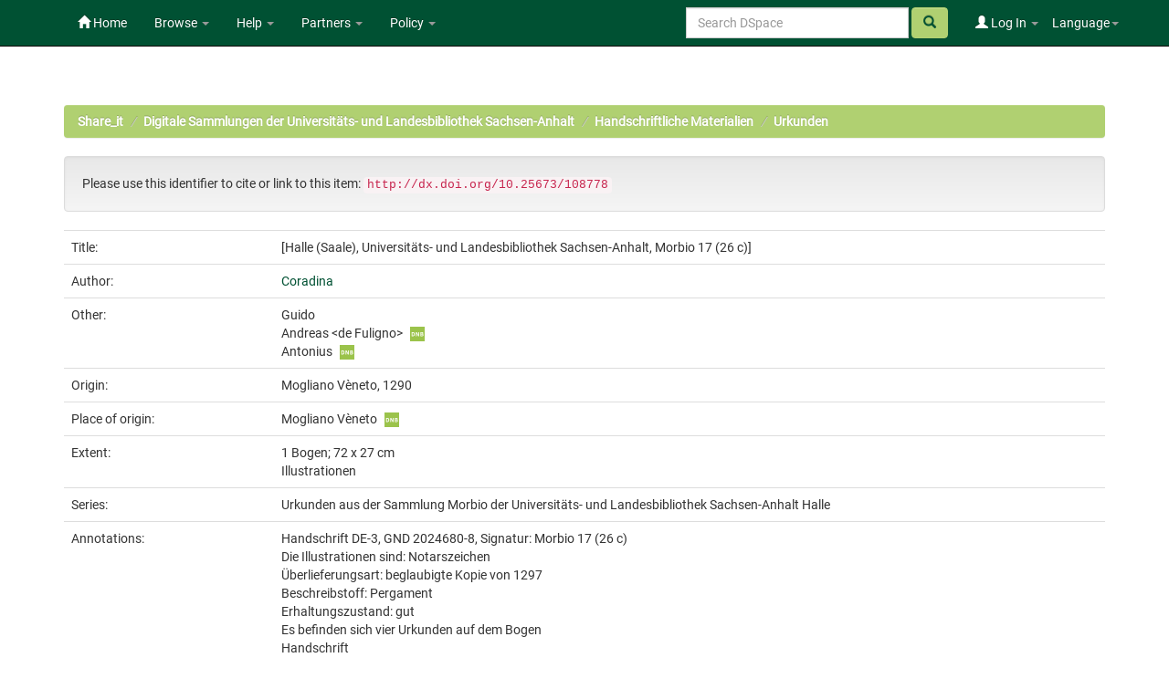

--- FILE ---
content_type: text/html;charset=UTF-8
request_url: https://opendata.uni-halle.de/handle/1981185920/110733
body_size: 7409
content:


















<!DOCTYPE html>
<html>
    <head>
        <title>Share_it: [Halle (Saale), Universitäts- und Landesbibliothek Sachsen-Anhalt, Morbio 17 (26 c)]</title>
        <meta http-equiv="Content-Type" content="text/html; charset=UTF-8" />
        <meta name="Generator" content="DSpace 6.4" />
        <meta name="viewport" content="width=device-width, initial-scale=1.0">
        <link rel="shortcut icon" href="/favicon.ico" type="image/x-icon"/>
        <link rel="stylesheet" href="/static/css/jquery-ui/redmond/jquery-ui-1.12.1.min.css" type="text/css" />
        <link rel="stylesheet" href="/static/css/bootstrap/bootstrap.min.css" type="text/css" />
        <link rel="stylesheet" href="/static/css/bootstrap/bootstrap-theme.min.css" type="text/css" />
        <link rel="stylesheet" href="/static/css/bootstrap/dspace-theme.css" type="text/css" />
        <link rel="stylesheet" href="/static/css/related-items.css" type="text/css" />
        
        <link rel="stylesheet" href="/static/css/bootoast/bootoast.min.css" type="text/css" />
        
        <link rel="stylesheet" href="/static/css/js-year-calendar.min.css" type="text/css" />
         

        <link rel="search" type="application/opensearchdescription+xml" href="/open-search/description.xml" title="DSpace"/>


<link rel="schema.DCTERMS" href="http://purl.org/dc/terms/" />
<link rel="schema.DC" href="http://purl.org/dc/elements/1.1/" />
<meta name="DC.creator" content="Coradina" />
<meta name="DC.contributor" content="Guido" />
<meta name="DC.contributor" content="Andreas &lt;de Fuligno&gt;" />
<meta name="DC.contributor" content="Antonius" />
<meta name="DCTERMS.dateAccepted" content="2023-07-04T05:05:17Z" scheme="DCTERMS.W3CDTF" />
<meta name="DCTERMS.available" content="2023-07-04T05:05:17Z" scheme="DCTERMS.W3CDTF" />
<meta name="DCTERMS.issued" content="1290" scheme="DCTERMS.W3CDTF" />
<meta name="DC.identifier" content="eki: KXP:1764667344" />
<meta name="DC.identifier" content="https://opendata.uni-halle.de//handle/1981185920/110733" scheme="DCTERMS.URI" />
<meta name="DC.identifier" content="http://dx.doi.org/10.25673/108778" scheme="DCTERMS.URI" />
<meta name="DCTERMS.abstract" content="Coradina, Witwe des Notars Zenzabriga, aus Mogliano Veneto verkauft Guido, Sohn des verstorbenen Lyazarius de Zuglaraga, zwei Stück Land, gelegen in Mogliano Veneto." />
<meta name="DCTERMS.extent" content="1 Bogen; 72 x 27 cm" />
<meta name="DCTERMS.extent" content="Illustrationen" />
<meta name="DC.language" content="lat" scheme="DCTERMS.RFC1766" />
<meta name="DC.relation" content="Urkunden aus der Sammlung Morbio der Universitäts- und Landesbibliothek Sachsen-Anhalt Halle" />
<meta name="DC.rights" content="https://creativecommons.org/licenses/by/4.0/" scheme="DCTERMS.URI" />
<meta name="DC.subject" content="Sonstige weltliche Aussteller" />
<meta name="DC.subject" content="Notarsurkunde" />
<meta name="DC.subject" content="Urkunde" />
<meta name="DC.subject" content="090" scheme="DCTERMS.DDC" />
<meta name="DC.title" content="[Halle (Saale), Universitäts- und Landesbibliothek Sachsen-Anhalt, Morbio 17 (26 c)]" />
<meta name="DC.type" content="Manuscript" />
<meta name="DC.identifier" content="urn:nbn:de:gbv:3:3-1192015415-1764667344-13" />
<meta name="DC.identifier" content="Morbio 17 (26 c)" />
<meta name="DC.identifier" content="1764667344" />
<meta name="DC.date" content="2023" scheme="DCTERMS.W3CDTF" />
<meta name="DC.description" content="Handschrift DE-3, GND 2024680-8, Signatur: Morbio 17 (26 c)" />
<meta name="DC.description" content="Die Illustrationen sind: Notarszeichen" />
<meta name="DC.description" content="Überlieferungsart: beglaubigte Kopie von 1297" />
<meta name="DC.description" content="Beschreibstoff: Pergament" />
<meta name="DC.description" content="Erhaltungszustand: gut" />
<meta name="DC.description" content="Es befinden sich vier Urkunden auf dem Bogen" />
<meta name="DC.description" content="Handschrift" />
<meta name="DC.description" content="Urkunde" />

<meta name="citation_keywords" content="Sonstige weltliche Aussteller; Notarsurkunde; Urkunde; Manuscript" />
<meta name="citation_title" content="[Halle (Saale), Universitäts- und Landesbibliothek Sachsen-Anhalt, Morbio 17 (26 c)]" />
<meta name="citation_language" content="lat" />
<meta name="citation_author" content="Coradina" />
<meta name="citation_pdf_url" content="https://opendata.uni-halle.de//bitstream/1981185920/110733/3/1764667344.pdf" />
<meta name="citation_date" content="1290" />
<meta name="citation_abstract_html_url" content="https://opendata.uni-halle.de//handle/1981185920/110733" />


        
        <script type='text/javascript' src="/static/js/jquery/jquery-3.4.1.min.js"></script>
        <script type='text/javascript' src='/static/js/jquery/jquery-ui-1.12.1.min.js'></script>
        <script type='text/javascript' src='/static/js/bootstrap/bootstrap.min.js'></script>
        <script type='text/javascript' src='/static/js/holder.js'></script>
        <script type="text/javascript" src="/utils.js"></script>
        <script type="text/javascript" src="/static/js/choice-support.js"> </script>
        
        <script type="text/javascript" src="/static/js/metadata-beautifier.js"></script>
        
        <script type="text/javascript" src="/static/js/bootoast/bootoast.min.js"></script>
        
        <script type="text/javascript" src="/static/js/js-year-calendar.min.js"></script>
        <script type="text/javascript" src="/static/js/js-year-calendar.de.js"></script>
        <script type="text/javascript" src="/static/js/ulb-calendar.js"></script>
        
        
        
        


    
    


    
    

<!-- HTML5 shim and Respond.js IE8 support of HTML5 elements and media queries -->
<!--[if lt IE 9]>
  <script src="/static/js/html5shiv.js"></script>
  <script src="/static/js/respond.min.js"></script>
<![endif]-->
    </head>

    
    
    <body class="undernavigation">
<a class="sr-only" href="#content">Skip navigation</a>
<header class="navbar navbar-inverse navbar-fixed-top">    
    
            <div class="container">
                

























 <div class="navbar-header">
	<button type="button" class="navbar-toggle" data-toggle="collapse" data-target=".navbar-collapse">
    	<span class="icon-bar"></span>
        <span class="icon-bar"></span>
        <span class="icon-bar"></span>
   	</button>

</div>
<nav class="collapse navbar-collapse bs-navbar-collapse" role="navigation">
	<ul class="nav navbar-nav navbar-left">
    	<li class=""><a href="/"><span class="glyphicon glyphicon-home"></span> Home</a></li>
             
       	<li class="dropdown">
           	<a href="#" class="centeredtext dropdown-toggle" data-toggle="dropdown">Browse <b class="caret"></b></a>
           	<ul class="dropdown-menu">
        		
				
				
			    	<li><a href="/browse?type=dateissued">Issue Date</a></li>
				
			    	<li><a href="/browse?type=author">Author</a></li>
				
			    	<li><a href="/browse?type=title">Title</a></li>
				
			    
	        </ul>
		</li>
		<li class="dropdown">
           	<a href="#" class="dropdown-toggle" data-toggle="dropdown">Help <b class="caret"></b></a>
           	<ul class="dropdown-menu">
				<li><a href="/PDF_Erstellung.jsp">Conversion to PDF/A </a></li>
				<li><a href="/DatenFormate_Share_it.jsp">Preferred / accepted data formats</a></li>
				<li class="divider"></li>
				<li><a href="/Zweitveroeffentlichungsrecht.jsp">Self-Archiving </a></li>
				<li><a href="/Zweitveroeffentlichung_FAQ.jsp">Self-Archiving FAQ </a></li>
           		<li class=""><script type="text/javascript">
<!-- Javascript starts here
document.write('<a href="#" onClick="var popupwin = window.open(\'/help/index.html\',\'dspacepopup\',\'height=600,width=550,resizable,scrollbars\');popupwin.focus();return false;">DSpace Help<\/a>');
// -->
</script><noscript><a href="/help/index.html" target="dspacepopup">DSpace Help</a></noscript></li>
           		
	        </ul>
		</li>
		<li class="dropdown">
           	<a href="community-list" class="dropdown-toggle" data-toggle="dropdown">Partners <b class="caret"></b></a>
           	<ul class="dropdown-menu">
           		<li><a href="/simple-search?query=&location=497920112/1149660">
           			Martin-Luther-Universität Halle-Wittenberg </a></li>
           		<li><a href="/simple-search?query=&location=541532/3149">
           			Otto-von-Guericke-Universität Magdeburg </a></li>
           		<li><a href="/simple-search?query=&location=541532/3138">
           			Hochschule Merseburg </a></li>
           		<li><a href="/simple-search?query=&location=541532/3130">
           			Hochschule Magdeburg-Stendal </a></li>
				<li><a href="/simple-search?query=&location=541532/3119">
           			Hochschule Anhalt </a></li>
				<li><a href="/simple-search?query=&location=1981185920/6690">
           			Hochschule Harz </a></li>
				<li><a href="/simple-search?query=&location=1981185920/6691">
           			Theologische Hochschule Friedensau </a></li>
				<li><a href="/simple-search?query=&location=123456789/33">
           			Burg Giebichenstein Kunsthochschule Halle </a></li>
	        </ul>
		</li>
		
		<!-- 
		<form class="input-group" method="get" action="/simple-search"  scope="search">
				
					<input type="text" class="form-control" placeholder="Search&nbsp;DSpace" name="query" id="tequery" /> <span
						class="input-group-btn">
		        		<button type="submit" id="submit" class="btn btn-success"><span class="glyphicon glyphicon-search"></span></button>
					</span>
					
		
							<div class="input-group-btn">
		
		<select class="form-control" style="max-width:250px;width:35vw;height:35px"  name="location" id="tlocation">
			<option selected="selected" value="/">All of DSpace</option>
			
					<option value="default">
						Martin-Luther-Universität Halle-Wittenberg
					</option>
			
		</select>
		</div>
		
						</form> -->
		
		
		
		
		
		
		
		
		
		
		<li class="dropdown">
           	<a href="/Leitlinien.jsp" class="dropdown-toggle" data-toggle="dropdown">Policy <b class="caret"></b></a>
           	<ul class="dropdown-menu">
           		<li><a href="/Allgemeine%20Bedingungen.jsp" target="_blank">Terms and Conditions</a></li>
           		<li><a href="/Leitlinien.jsp" target="_blank">Share_it Policy</a></li>           		
           		<li class="divider"></li>
                <li class="dropdown-submenu">
                    <a>MLU Halle-Wittenberg <b class="caret"></b></a>
                    <ul class="dropdown-menu">
                        <li><a href="/Deposit-Lizenz-Share_it_Publikationen.pdf" target="_blank">Deposit license - publications</a></li>
                        <li><a href="/Deposit-Lizenz-Share_it_Forschungsdaten.pdf" target="_blank">Deposit license - research data</a></li>
                        <li class="divider"></li>
                        <li><a href="http://wcms.itz.uni-halle.de/download.php?down=46141&elem=3061690" target="_blank">Open Access Policy </a></li>
                        <li><a href="/MLU_LZA_Policy.jsp" target="_blank">Digital Preservation Policy </a></li>
                        <li><a href="http://wcms.itz.uni-halle.de/download.php?down=48148&elem=3101893" target="_blank">Research Data Management Policy </a></li>
                    </ul>
                </li>
                <li class="divider"></li>
                <li class="dropdown-submenu">
                    <a>OVGU Magdeburg <b class="caret"></b></a>
                    <ul class="dropdown-menu">
                        <li><a href="https://www.ub.ovgu.de/ub_media/Service/Formulare/Einwilligungserkl%C3%A4rung+ePub.pdf" target="_blank">Deposit license - publications</a></li>
                        <li class="divider"></li>
                        <li><a href="https://www.ub.ovgu.de/Publizieren+_+Open+Access/Open+Access/Policy.html" target="_blank">Open Access Policy</a></li>
                        <li><a href="/FDM-Leitlinie_OVGU_2019-12-18.pdf" target="_blank">Research Data Management Policy </a></li>
                    </ul>
                </li>
                <li class="divider"></li>
                <li class="dropdown-submenu">
                    <a>Hochschule Magdeburg-Stendal <b class="caret"></b></a>
                    <ul class="dropdown-menu">
                    	<li><a href="https://confluence.h2.de/pages/viewpage.action?pageId=28869972" target="_blank">Deposit license - publications</a></li>
                    	<li class="divider"></li>
                        <li><a href="https://www.h2.de/fileadmin/user_upload/Forschung-Transfer/h2_OA-Policy.pdf " target="_blank">Open Access Policy </a></li>
                    </ul>
                </li>
	        </ul>
		</li>
   </ul>



<div class="nav navbar-nav navbar-right">
	<ul class="nav navbar-nav navbar-right">
    	<li class="dropdown">
	    	<a href="#" class="dropdown-toggle" data-toggle="dropdown">Language<b class="caret"></b></a>
	        <ul class="dropdown-menu">
	 			
	      		<li>
	        		<a onclick="javascript:document.repost.locale.value='de';
	                  	document.repost.submit();" href="?locale=de">
	         			Deutsch
	       			</a>
	      		</li>
	 			
	      		<li>
	        		<a onclick="javascript:document.repost.locale.value='en';
	                  	document.repost.submit();" href="?locale=en">
	         			English
	       			</a>
	      		</li>
	 			
	     	</ul>
    	</li>
	</ul>
</div>

 
<div class="nav navbar-nav navbar-right">
	<ul class="nav navbar-nav navbar-right">
	
    	<li class="dropdown">
        
             <a href="#" class="dropdown-toggle" data-toggle="dropdown"><span class="glyphicon glyphicon-user"></span> Log In <b class="caret"></b></a>
	             
             <ul class="dropdown-menu">
               <li><a href="/mydspace">My Share_it</a></li>
               <li><a href="/subscribe">Receive email<br/>updates</a></li>
               <li><a href="/profile">Edit Profile</a></li>

		
             </ul>
           </li>
          </ul>
		
		<form method="get" action="/simple-search" class="navbar-form navbar-right">
		      
		   	    <div class="form-group">
	          		<input type="text" class="form-control" placeholder="Search&nbsp;DSpace" name="query" id="tequery" size="25"/>
	        	</div>
	        	<button type="submit" class="btn btn-success btn-search"><span class="glyphicon glyphicon-search"></span></button>

			
		</form>
		
	</div>
	
    </nav>


            </div>

</header>

<main id="content" role="main">

                

<div class="container">
    



  

<ol class="breadcrumb btn-success">

  <li><a href="/">Share_it</a></li>

  <li><a href="/handle/1981185920/31823">Digitale Sammlungen der Universitäts- und Landesbibliothek Sachsen-Anhalt</a></li>

  <li><a href="/handle/1981185920/32205">Handschriftliche Materialien</a></li>

  <li><a href="/handle/1981185920/37525">Urkunden</a></li>

</ol>

</div>                



        
<div class="container">
	







































		
		
		
		
		
            
            <div class="well">Please use this identifier to cite or link to this item:
            <code>http://dx.doi.org/10.25673/108778</code></div>
        




    
    <table class="table itemDisplayTable">
<tr><td class="metadataFieldLabel dc_title">Title:&nbsp;</td><td class="metadataFieldValue dc_title">[Halle&#x20;(Saale),&#x20;Universitäts-&#x20;und&#x20;Landesbibliothek&#x20;Sachsen-Anhalt,&#x20;Morbio&#x20;17&#x20;(26&#x20;c)]</td></tr>
<tr><td class="metadataFieldLabel dc_contributor_author">Author:&nbsp;</td><td class="metadataFieldValue dc_contributor_author"><a class="author"href="/browse?type=author&amp;value=Coradina">Coradina</a></td></tr>
<tr><td class="metadataFieldLabel dc_contributor_other">Other:&nbsp;</td><td class="metadataFieldValue dc_contributor_other">Guido<br />Andreas&#x20;&lt;de&#x20;Fuligno&gt;<a href="https://explore.gnd.network/gnd/1293298905" target="_blank" rel="noopener" class="mark_gnd_img"><img alt="Look up in the Integrated Authority File of the German National Library " title="Look up in the Integrated Authority File of the German National Library " src="/image/gnd.png" width="16" height="16" ></a><br />Antonius<a href="https://explore.gnd.network/gnd/129330087X" target="_blank" rel="noopener" class="mark_gnd_img"><img alt="Look up in the Integrated Authority File of the German National Library " title="Look up in the Integrated Authority File of the German National Library " src="/image/gnd.png" width="16" height="16" ></a></td></tr>
<tr><td class="metadataFieldLabel cbs_publication_displayform">Origin:&nbsp;</td><td class="metadataFieldValue cbs_publication_displayform">Mogliano&#x20;Vèneto,&#x20;1290</td></tr>
<tr><td class="metadataFieldLabel local_publication_place">Place of origin:&nbsp;</td><td class="metadataFieldValue local_publication_place">Mogliano&#x20;Vèneto<a href="https://explore.gnd.network/gnd/4373258-6" target="_blank" rel="noopener" class="mark_gnd_img"><img alt="Look up in the Integrated Authority File of the German National Library " title="Look up in the Integrated Authority File of the German National Library " src="/image/gnd.png" width="16" height="16" ></a></td></tr>
<tr><td class="metadataFieldLabel dc_format_extent">Extent:&nbsp;</td><td class="metadataFieldValue dc_format_extent">1&#x20;Bogen;&#x20;72&#x20;x&#x20;27&#x20;cm<br />Illustrationen</td></tr>
<tr><td class="metadataFieldLabel dc_relation_ispartofseries">Series:&nbsp;</td><td class="metadataFieldValue dc_relation_ispartofseries">Urkunden&#x20;aus&#x20;der&#x20;Sammlung&#x20;Morbio&#x20;der&#x20;Universitäts-&#x20;und&#x20;Landesbibliothek&#x20;Sachsen-Anhalt&#x20;Halle</td></tr>
<tr><td class="metadataFieldLabel dc_description_note">Annotations:&nbsp;</td><td class="metadataFieldValue dc_description_note">Handschrift&#x20;DE-3,&#x20;GND&#x20;2024680-8,&#x20;Signatur:&#x20;Morbio&#x20;17&#x20;(26&#x20;c)<br />Die&#x20;Illustrationen&#x20;sind:&#x20;Notarszeichen<br />Überlieferungsart:&#x20;beglaubigte&#x20;Kopie&#x20;von&#x20;1297<br />Beschreibstoff:&#x20;Pergament<br />Erhaltungszustand:&#x20;gut<br />Es&#x20;befinden&#x20;sich&#x20;vier&#x20;Urkunden&#x20;auf&#x20;dem&#x20;Bogen<br />Handschrift<br />Urkunde</td></tr>
<tr><td class="metadataFieldLabel dc_language_iso">Language:&nbsp;</td><td class="metadataFieldValue dc_language_iso">Latin</td><tr><td class="metadataFieldLabel dc_subject">Subjects:&nbsp;</td><td class="metadataFieldValue dc_subject">Sonstige&#x20;weltliche&#x20;Aussteller<br />Notarsurkunde<br />Urkunde<a href="https://explore.gnd.network/gnd/4062132-7" target="_blank" rel="noopener" class="mark_gnd_img"><img alt="Look up in the Integrated Authority File of the German National Library " title="Look up in the Integrated Authority File of the German National Library " src="/image/gnd.png" width="16" height="16" ></a></td></tr>
<tr><td class="metadataFieldLabel cbs_digitization_displayform">Online Edition:&nbsp;</td><td class="metadataFieldValue cbs_digitization_displayform">Halle&#x20;(Saale)&#x20;:&#x20;Universitäts-&#x20;und&#x20;Landesbibliothek&#x20;Sachsen-Anhalt,&#x20;2023</td></tr>
<tr><td class="metadataFieldLabel local_holding_displayform">Original Publication:&nbsp;</td><td class="metadataFieldValue local_holding_displayform">Universitäts-&#x20;und&#x20;Landesbibliothek&#x20;Sachsen-Anhalt,&#x20;Morbio&#x20;17&#x20;(26&#x20;c)</td></tr>
<tr><td class="metadataFieldLabel dc_identifier_urn">URN:&nbsp;</td><td class="metadataFieldValue dc_identifier_urn"><a href="https://nbn-resolving.org/urn:nbn:de:gbv:3:3-1192015415-1764667344-13">urn:nbn:de:gbv:3:3-1192015415-1764667344-13</a></td></tr>
<tr><td class="metadataFieldLabel dc_identifier_uri">URI:&nbsp;</td><td class="metadataFieldValue dc_identifier_uri"><a href="https://opendata.uni-halle.de//handle/1981185920/110733">https:&#x2F;&#x2F;opendata.uni-halle.de&#x2F;&#x2F;handle&#x2F;1981185920&#x2F;110733</a><br /><a href="http://dx.doi.org/10.25673/108778">http:&#x2F;&#x2F;dx.doi.org&#x2F;10.25673&#x2F;108778</a></td></tr>
<tr><td class="metadataFieldLabel local_openaccess">Open Access:&nbsp;</td><td class="metadataFieldValue local_openaccess"><img class="mark_oa_img" src="/image/openaccess32.png" title="Open access publication">Open access publication</td></tr>
<tr><td class="metadataFieldLabel dc_rights_uri">License:&nbsp;</td><td class="metadataFieldValue dc_rights_uri"><a href="https://creativecommons.org/licenses/by/4.0/"><img class="mark_license_img" src="/image/license/l/by/4.0/88x31.png" title="(CC BY 4.0) Creative Commons Attribution 4.0" alt="(CC BY 4.0) Creative Commons Attribution 4.0"></a><a href="https://creativecommons.org/licenses/by/4.0/">(CC&#x20;BY&#x20;4.0)&#x20;Creative&#x20;Commons&#x20;Attribution&#x20;4.0</a></td><tr><td class="metadataFieldLabel">Appears in Collections:</td><td class="metadataFieldValue"><a href="/handle/1981185920/37525">Urkunden</a><br/></td></tr>
</table><br/>

    <div class='panel panel-info'><div class='panel-heading'>Ressources:</div><table class='table panel-body'><tbody><tr><td class='standard col-md-2' align='center' style='vertical-align:middle;'><a target="_blank" href="/explore?bitstream_id=74a2637c-a132-4f12-b1e5-eb30d85ac7d4&handle=1981185920/110733&provider=iiif-image"><img src="https://opendata.uni-halle.de//iiif-imgsrv/74a2637c-a132-4f12-b1e5-eb30d85ac7d4/!0!54!89!36!54893659588530092059391262155018477486/full/!300,300/0/default.jpg" alt="Thumbnail" style='width: 100%; height: auto;' /></a><br /></td><td style='vertical-align: middle;'><table class='table panel-body'><tbody><tr><th class='standard col-md-3'>View online</th><th class='col-md-6'>&nbsp;</th><th class='col-md-3'>&nbsp;</th></tr><tr><td class='standard'>&nbsp;</td><td class='standard'>&nbsp;</td><td class='standard' align='center'><div class="btn-group btn-block"><a href="/explore?bitstream_id=74a2637c-a132-4f12-b1e5-eb30d85ac7d4&handle=1981185920/110733&provider=iiif-image" class="btn btn-primary" style="width: 85%" target="_blank">See online <i class="fa fa-eye">IIIF</i></a><button type="button" class="btn btn-primary dropdown-toggle" data-toggle="dropdown"  aria-haspopup="true" aria-expanded="false" style="width: 15%" >  <span class="caret"></span> <span class="sr-only">Toggle Dropdown</span> </button><ul class="dropdown-menu"> <li><a href="/explore?bitstream_id=74a2637c-a132-4f12-b1e5-eb30d85ac7d4&handle=1981185920/110733&provider=dfg-viewer" target="_blank">See online <i class="fa fa-eye">DFG-Viewer</i></a></li><li role="separator" class="divider"></li> <li><a href="/bitstream/1981185920/110733/1/00000001.jpg" target="_blank">View/Open</a></li></ul> </div></td></tr><tr><th class='standard'>Download</th><th>&nbsp;</th><th>&nbsp;</th></tr><tr><td class='standard' style="vertical-align: middle;">2.42 MB</td><td class='standard' style="vertical-align: middle;">Adobe PDF</td><td class='standard' align='center'><a class="btn btn-primary btn-block" target="_blank" href="/bitstream/1981185920/110733/3/1764667344.pdf">View/Open</a></td></tr></tbody></table></td></tr></tbody></table></div>


        
    
    
<div class="container row">


    <a class="btn btn-default" href="/handle/1981185920/110733?mode=full">
        Show full item record
    </a>
    
    <a class="btn btn-primary" href="/export?handle=1981185920/110733&format=bibtex">BibTeX</a>
    <a class="btn btn-primary" href="/export?handle=1981185920/110733&format=endnote">EndNote</a>
    
    <a class="btn btn-primary" href="/explore?bitstream_id=74a2637c-a132-4f12-b1e5-eb30d85ac7d4&handle=1981185920/110733&provider=iiif-image&onlyManifest=true">IIIF-Manifest</a>

    <a class="btn btn-primary" href="/explore?bitstream_id=74a2637c-a132-4f12-b1e5-eb30d85ac7d4&handle=1981185920/110733&provider=dfg-viewer&onlyManifest=true">METS (OAI-PMH)</a>
    
    
    
    <a class="statisticsLink  btn btn-primary" href="/handle/1981185920/110733/statistics"><span class="glyphicon glyphicon-stats"></span></a>    

    

</div>
<br/>
    

<br/>
    <p class="submitFormHelp alert alert-info"></p>
















            

</div>
</main>
            
    <footer class="navbar navbar-inverse navbar-bottom">

        <div>
            <a href="https://dini.de/dienste-projekte/dini-zertifikat/">
                <img src="/image/DINI_Siegel_FINAL_22.png" border="0" alt="DINI Zertifikat 2016" style="max-height:100px; margin-top: 5px; margin-right: 10px" class="pull-right">
            </a>
        </div>
        <div id="designedby" class="container text-muted" style="padding-top: 35px;">

        
            <div id="footer_feedback" class="pull-right">                                    
                <p class="text-muted">
                    <a href="/Impressum.jsp">Imprint </a>
                    &nbsp;&nbsp;&nbsp;
                    <a href="/Erstinformation.jsp">Privacy Policy</a>
                    &nbsp;&nbsp;&nbsp;
                    <a href="/Kontakt.jsp">Contact</a>
                    <a href="/htmlmap"></a>
                </p>
            </div>
        </div>
    </footer>
    </body>
</html>

